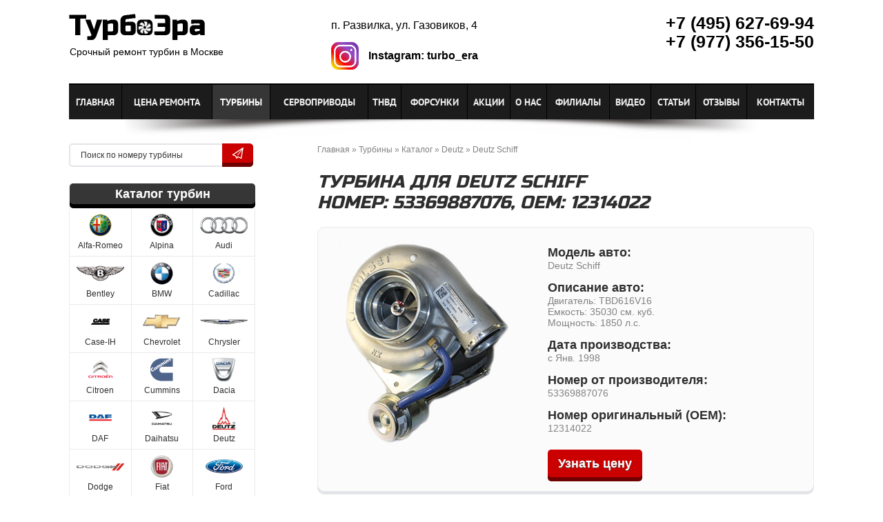

--- FILE ---
content_type: text/html; charset=UTF-8
request_url: https://turbo-era.com/turbini/catalog-turbin/remont-turbin-deutz/turbina-deutz-schiff-proiz-53369887076-oem-12314022
body_size: 7729
content:
<!DOCTYPE html>
<html>

<head>
 <meta http-equiv="Content-Type" content="text/html; charset=utf-8" />
    <title>Турбина для Deutz Schiff. Номер производителя: 53369887076. OEM: 12314022. Дата: с Янв. 1998</title>
	
	<base href="https://turbo-era.com/"/>
	<meta name="keywords" content="турбина, 53369887076, 12314022" />
	<meta name="description" content="Турбина для Deutz Schiff, двигателя Двигатель: TBD616V16<br>Емкость: 35030 см. куб.<br>Мощность: 1850 л.с.. Дата выхода турбины: с Янв. 1998. Номера от производителя и OEM: 53369887076, 12314022" />
    <meta name="yandex-verification" content="9adc43f74ed1bae4" />
	<meta name="google-site-verification" content="R_asPa4wgj3f34ev3rHCQ7Zz48jXJK5NlX3deXcNnkw" />
    <meta name="viewport" content="width=device-width, initial-scale=1">
	<link rel="shortcut icon" href="img/favicon.png">
    <link rel="stylesheet" href="css/reset.css" type="text/css" />
    <link rel="stylesheet" href="css/colorbox.css" type="text/css" />
    <link rel="stylesheet" href="css/fonts.css" type="text/css" />
    <link rel="stylesheet" href="css/style.css" type="text/css" />
    <script src="js/jquery-1.11.2.min.js"></script>
    <script src="js/jquery.flexslider-min.js"></script>
    <script src="js/jquery.colorbox-min.js"></script>
    <script src="js/jquery.maskedinput.min.js"></script>
	<script async src="//www.instagram.com/embed.js"></script>
    <script src="js/run.js"></script>
</head>
<body>
    <div class="wrap">
		
	   <div class="nav_button">
            <span class="icon"></span>
            <span class="icon"></span>
            <span class="icon"></span>
       </div>
       <div id="header">
           <div class="str">
               <div class="w-4">
						   <a class="logo" title="ТурбоЭра - ремонт турбин в Москве" href="/">
                               <img src="img/logo2.png" alt="ТурбоЭра"/>
                               <img class="rotor" src="img/turbo.png" alt="Турбина">
                           </a>
						   <div class="address">Срочный ремонт турбин в Москве</div>
               </div>
			   
			   
			   
			   <div class="w-4">
       					<span class="intro">п. Развилка, ул. Газовиков, 4</span>
				   		<div class="social_top">
				   			<div class="social">
				   				<a target="_blank" href="https://www.instagram.com/turbo_era/" class="icon insta"></a>
								<a target="_blank" href="https://www.instagram.com/turbo_era/" class="title">Instagram: turbo_era</a>
								<div class="clear"></div>
				   			</div>
							
				   		</div>
                  
               </div>
			   
			   
			   
               <div class="w-4">
                    
                    <div class="phone">+7 (495) 627-69-94<br>+7 (977) 356-15-50</div>
               </div>

           </div>
       </div>
	   
	  
      



	   <div id="nav">
	
			<ul> 
				<li><a href="/">Главная</a></li>
				<li><a title="Цена ремонта турбин" href="turbini/price">Цена ремонта</a></li>
				<li class="act"><a href="/turbini" title="Турбины" >Турбины</a><div  class="submenu"><ul ><li><a href="/turbini/remont-turbokompressorov" title="Ремонт турбокомпрессоров" >Ремонт</a></li>
<li><a href="/turbini/diagnostika-turbin" title="Диагностика турбин" >Диагностика</a></li>
<li><a href="/turbini/prodaja-turbin" title="Продажа турбин" >Продажа</a></li>
<li><a href="/turbini/proizvoditeli-turbin" title="Производители турбин" >Производители</a></li>
<li class="act"><a href="/turbini/catalog-turbin" title="Каталог турбин" >Каталог</a></li>
<li class="last"><a href="/turbini/prichini-polomki" title="Причины поломки турбины" >Причины поломки</a></li>
</ul></div></li>
<li><a href="/servoprivodi" title="Сервоприводы для турбин" >Сервоприводы</a><div  class="submenu"><ul ><li><a href="/servoprivodi/remont-servoprivoda" title="Ремонт сервоприводов" >Ремонт</a></li>
<li><a href="/servoprivodi/zamena-servoprivoda" title="Замена сервопривода" >Замена</a></li>
<li><a href="/servoprivodi/kupit-servoprivod" title="Продажа сервоприводов" >Продажа</a></li>
<li class="last"><a href="/servoprivodi/remontnij-komplekt-dlya-aktuatorov-melett-servoprivod" title="Ремонтный комлект" >Ремонтный комлект</a></li>
</ul></div></li>
<li><a href="/remont-tnvd-dizelnih-dvigateley-v-moskve" title="ТНВД" >ТНВД</a><div  class="submenu"><ul ><li><a href="/remont-tnvd-dizelnih-dvigateley-v-moskve/remont-toplivnih-nasosov" title="Ремонт топливных насосов" >Ремонт</a></li>
<li><a href="/remont-tnvd-dizelnih-dvigateley-v-moskve/diagnostika-tnvd" title="Диангостика ТНВД" >Диагностика</a></li>
<li class="last"><a href="/remont-tnvd-dizelnih-dvigateley-v-moskve/prichini-polomki-toplivnoj-apparaturi" title="Причины поломки топливной аппартуры" >Причины поломок</a></li>
</ul></div></li>
<li><a href="/forsunki" title="Форсунки" >Форсунки</a><div  class="submenu"><ul ><li><a href="/forsunki/remont-fosunok" title="Ремонт форсунок" >Ремонт</a></li>
<li class="last"><a href="/forsunki/diagnostika-forsunok" title="Диагностика форсунок Common Rail в Москве" >Диагностика</a></li>
</ul></div></li>
<li><a href="/akcii" title="Акции" >Акции</a><div  class="submenu"><ul ><li class="last"><a href="/akcii/datchik-polojeniya-servoprivoda-aktuatora-melett-dlya-garrett" title="Датчик положения сервопривода  1102 - 015 - 390" >Датчик положения</a></li>
</ul></div></li>
<li><a href="/about-turbo-era" title="О нас" >О нас</a></li>
<li><a href="/filiali" title="Филиалы" >Филиалы</a></li>
<li><a href="/videos" title="Видео" >Видео</a></li>
<li><a href="/articles" title="Статьи" >Статьи</a></li>
<li><a href="/otzivi" title="Отзывы" >Отзывы</a></li>
<li class="last"><a href="/contacts" title="Контакты" >Контакты</a></li>

			</ul>

			<div class="sh"></div>
       </div>
		
       <div id="main">
           <div id="page">
               <div class="str">
                   <div id="content" class="w-8">
					   
					   <div id="breads">
					
					<span class="B_crumbBox"><span class="B_firstCrumb"><a class="B_homeCrumb" href="/" title="Ремонт турбин в Москве любой сложности">Главная</a></span> » <a class="B_crumb" href="/turbini" title="Турбины в Москве от ТубоЭра">Турбины</a> » <a class="B_crumb" href="/turbini/catalog-turbin" title="Каталог турбин по ремонту и продаже">Каталог</a> » <a class="B_crumb" href="/turbini/catalog-turbin/remont-turbin-deutz" title="Ремонт турбин Deutz">Deutz</a> » <span class="B_lastCrumb"><a class="B_currentCrumb" href="/turbini/catalog-turbin/remont-turbin-deutz/turbina-deutz-schiff-proiz-53369887076-oem-12314022" title="Deutz Schiff">Deutz Schiff</a></span></span>
			
			</div>
					   
                        <div id="article">
                            
							<h1>Турбина для Deutz Schiff<br>Номер: 53369887076, OEM: 12314022</h1>
							
							<div id="tovar">
                            <div class="str">
                                <div class="w-5 photo">
									
									
									 <img src="img/default.png" alt="Турбина для Deutz Schiff"/>
									
                                </div>
                                <div class="w-7 desc">
									
									<div class="row">
                                        <span class="opt">Модель авто:</span>
                                        <span class="val name">Deutz Schiff</span>
										
                                    </div>
									
									
									
									<div class="row odd">
                                        <span class="opt">Описание авто:</span>
                                        <span class="val">Двигатель: TBD616V16<br>Емкость: 35030 см. куб.<br>Мощность: 1850 л.с.</span>
                                    </div>
									
									
									
									<div class="row">
                                        <span class="opt">Дата производства:</span>
                                        <span class="val">с Янв. 1998</span>
                                    </div>
									
									
									
									
									
									
									<div class="row">
                                        <span class="opt">Номер от производителя:</span>
                                        <span class="val proiz">53369887076</span>
                                    </div>
									
									
									
									<div class="row odd">
                                        <span class="opt">Номер оригинальный (OEM):</span>
                                        <span class="val oem">12314022</span>
                                    </div>
									
									
									
									<div class="button">Узнать цену</div>
									
                                    
       


                                </div>
                            </div>
								
							
								
                       </div>
							
							
							
							  
                            
					     </div>
					   
					   
						<div class="prices">
                                   <div class="title_tab">Цена ремонта турбины<img src="img/icon_coast.png" alt="Любая сложность ремонта"/></div>
                                   <div class="prices_con bbr">
									   
									   <div class="row">
                                           <div class="str">
                                               <div class="w-4">
                                                   <div class="title">Диагностика снятой турбины:</div>

                                               </div>
                                               <div class="w-8"><p>Бесплатно!</p>
                                                   <div class="ps"></div>
                                           </div>
                                       </div>
</div>

<div class="row">
                                           <div class="str">
                                               <div class="w-4">
                                                   <div class="title">Диагностика турбины на автомобиле:</div>

                                               </div>
                                               <div class="w-8"><p>800 рублей</p>
                                                   <div class="ps">Входит в стоимость: компьютерная диагностика + проверка ваккумной системы + проверка электронного управления</div>
                                           </div>
                                       </div>
</div>

<div class="row">
                                           <div class="str">
                                               <div class="w-4">
                                                   <div class="title">Снятие / установка сервопривода:</div>

                                               </div>
                                               <div class="w-8"><p>3.000 рублей</p>
                                                   <div class="ps">Входит в стоимость: проверка диагностическим тестером</div>
                                           </div>
                                       </div>
</div>

<div class="row">
                                           <div class="str">
                                               <div class="w-4">
                                                   <div class="title">Снятие / установка турбины:</div>

                                               </div>
                                               <div class="w-8"><p>от 5.600 рублей</p>
                                                   <div class="ps">Входит в стоимость: замена расходников и компьютерная диагностика</div>
                                           </div>
                                       </div>
</div>


<div class="row">
                                           <div class="str">
                                               <div class="w-4">
                                                   <div class="title">Легковых авто:</div>

                                               </div>
                                               <div class="w-8"><p>от 4.500 рублей*</p>
                                                   <div class="ps">*В зависимости от модели и года выпуска автомобиля, виды повреждения </div>
                                           </div>
                                       </div>
</div>
                                       <div class="row">
                                           <div class="str">
                                               <div class="w-4">
                                                   <div class="title">Грузовые авто:</div>

                                               </div>
                                               <div class="w-8"><p>от 10.000 рублей</p>
											   <div class="ps">*В зависимости от модели и года выпуска автомобиля, виды повреждения </div>
                                               </div>
                                           </div>
                                       </div>

                                       <div class="row">
                                           <div class="str">
                                               <div class="w-4">
                                                   <div class="title">Спецтехника:</div>
													
                                               </div>
                                               <div class="w-8"><p>от 18.600 рублей</p>
											   <div class="ps">*В зависимости от модели и года выпуска автомобиля, виды повреждения </div>
                                               </div>
                                           </div>
                                       </div>

                                   </div>
                               </div>
							
					   
 						
						
					   
						
<div class="tab zayavka">
						         
                                <div class="title_tab2">Узнать полную стоимость</div>
                                <div class="tab_con">
                                    <div class="str">
                                        <div class="w-6">
                                            <form action="turbini/catalog-turbin/remont-turbin-deutz/turbina-deutz-schiff-proiz-53369887076-oem-12314022" id="zayavkaFormTovar" method="POST">
												<input type="hidden" name="formid"  value="zayavkaFormTovar" />
												<input type="hidden" name="model"  value="Deutz Schiff" />
												<input type="hidden" name="number"  value="53369887076" />
												<input type="hidden" name="oem"  value="12314022" />
												<input type="hidden" name="date"  value="с Янв. 1998" />
												<input name="tab_special" required="required" class="special" type="text" style="display:none;" value="huilo" />
												
												
													<input type="hidden" name="price"  value="Узнавайте" />
													
												
												
												
                                                <div class="row">
                                                    <label for="tab_name" >Имя:</label>
                                                    <input type="text" id="tab_name" name="tab_name"  value="" />
                                                </div>

                                                <div class="row">
                                                    <label for="tab_phone" >Номер*:</label>
                                                    <input type="text" id="tab_phone" name="tab_phone"  value="" />
                                                </div>

                                                <div class="row">
                                                    <button class="button" type="submit">Заказать ремонт</button>
                                                </div>
												
												<img class="car" src="img/tab_car.png" alt="Оставить заявку на ремонт"/>

                                            </form>
                                        </div>
                                        <div class="w-6">
                                            
                                            <div class="text">Узнайте <strong>сроки и стоимость</strong> ремонта напрямую у мастера!
                                                <div class="arrow"></div>
                                            </div>
                                        </div>
                                    </div>
                                </div>
                            </div>
						
					   
					   

                          

                   </div>

                   <div class="w-1 del"></div>

                   <div id="left" class="w-3">
					   <div id="search">
	<form action="/search" method="GET">
                               <div class="str">
                                   <input class="search-inp w-10" type="text" name="val" value="Поиск по номеру турбины">
                                   <button  class="button w-2" type="submit"></button>
                               </div>

                           </form>
                       </div>

					   <div id="aside2">
                          <div class="title_block"><a href="turbini/catalog-turbin">Каталог турбин</a></div>
                          <ul>
							  
							  <li>
                                   <a title="Турбины Alfa-Romeo" href="turbini/catalog-turbin/remont-turbin-alfa-romeo">
                                       <span class="marka" style="background-image: url('assets/images/logos/cars2/alfa-romeo-vikup-avto.png');"></span>
                                       <span class="name">Alfa-Romeo</span>
                                   </a>
                               </li><li>
                                   <a title="Турбины Alpina" href="turbini/catalog-turbin/remont-turbin-alpina">
                                       <span class="marka" style="background-image: url('assets/images/logos/cars2/alpina.png');"></span>
                                       <span class="name">Alpina</span>
                                   </a>
                               </li><li>
                                   <a title="Турбины Audi" href="turbini/catalog-turbin/remont-turbin-audi">
                                       <span class="marka" style="background-image: url('assets/images/logos/cars/audi-vikup-avto.png');"></span>
                                       <span class="name">Audi</span>
                                   </a>
                               </li><li>
                                   <a title="Турбины Bentley" href="turbini/catalog-turbin/remont-turbin-bentley">
                                       <span class="marka" style="background-image: url('assets/images/logos/cars2/bently.png');"></span>
                                       <span class="name">Bentley</span>
                                   </a>
                               </li><li>
                                   <a title="Турбины BMW" href="turbini/catalog-turbin/remont-turbin-bmw">
                                       <span class="marka" style="background-image: url('assets/images/logos/cars/bmw-vikup-avto.png');"></span>
                                       <span class="name">BMW</span>
                                   </a>
                               </li><li>
                                   <a title="Турбины Cadillac" href="turbini/catalog-turbin/remont-turbin-cadillac">
                                       <span class="marka" style="background-image: url('assets/images/logos/cars2/cadilac-vikup-avto.png');"></span>
                                       <span class="name">Cadillac</span>
                                   </a>
                               </li><li>
                                   <a title="Турбины Case-IH" href="turbini/catalog-turbin/remont-turbin-case-ih">
                                       <span class="marka" style="background-image: url('assets/images/logos/cars2/case.png');"></span>
                                       <span class="name">Case-IH</span>
                                   </a>
                               </li><li>
                                   <a title="Турбины Chevrolet" href="turbini/catalog-turbin/remont-turbin-chevrolet">
                                       <span class="marka" style="background-image: url('assets/images/logos/cars2/chevrolet-vikup-avto.png');"></span>
                                       <span class="name">Chevrolet</span>
                                   </a>
                               </li><li>
                                   <a title="Турбины Chrysler" href="turbini/catalog-turbin/remont-turbin-chrysler">
                                       <span class="marka" style="background-image: url('assets/images/logos/cars2/chrysler-vikup-avto.png');"></span>
                                       <span class="name">Chrysler</span>
                                   </a>
                               </li><li>
                                   <a title="Турбины Citroen" href="turbini/catalog-turbin/remont-turbin-citroen">
                                       <span class="marka" style="background-image: url('assets/images/logos/cars2/citroen-vikup-avto.png');"></span>
                                       <span class="name">Citroen</span>
                                   </a>
                               </li><li>
                                   <a title="Турбины Cummins" href="turbini/catalog-turbin/remont-turbin-cummins">
                                       <span class="marka" style="background-image: url('assets/images/logos/cars2/cummins.png');"></span>
                                       <span class="name">Cummins</span>
                                   </a>
                               </li><li>
                                   <a title="Турбины Dacia" href="turbini/catalog-turbin/remont-turbin-dacia">
                                       <span class="marka" style="background-image: url('assets/images/logos/cars2/dacia.png');"></span>
                                       <span class="name">Dacia</span>
                                   </a>
                               </li><li>
                                   <a title="Турбины DAF" href="turbini/catalog-turbin/remont-turbin-daf">
                                       <span class="marka" style="background-image: url('assets/images/logos/cars2/daf.png');"></span>
                                       <span class="name">DAF</span>
                                   </a>
                               </li><li>
                                   <a title="Турбины Daihatsu" href="turbini/catalog-turbin/remont-turbin-daihatsu">
                                       <span class="marka" style="background-image: url('assets/images/logos/cars2/daihatsu-remont-turbin.png');"></span>
                                       <span class="name">Daihatsu</span>
                                   </a>
                               </li><li>
                                   <a title="Турбины Deutz" href="turbini/catalog-turbin/remont-turbin-deutz">
                                       <span class="marka" style="background-image: url('assets/images/logos/cars2/deutz.png');"></span>
                                       <span class="name">Deutz</span>
                                   </a>
                               </li><li>
                                   <a title="Турбины Dodge" href="turbini/catalog-turbin/remont-turbin-dodge">
                                       <span class="marka" style="background-image: url('assets/images/logos/cars2/dodge-vikup-avto.png');"></span>
                                       <span class="name">Dodge</span>
                                   </a>
                               </li><li>
                                   <a title="Турбины Fiat" href="turbini/catalog-turbin/remont-turbin-fiat">
                                       <span class="marka" style="background-image: url('assets/images/logos/cars2/fiat-vikup-avto.png');"></span>
                                       <span class="name">Fiat</span>
                                   </a>
                               </li><li>
                                   <a title="Турбины Ford" href="turbini/catalog-turbin/remont-turbin-ford">
                                       <span class="marka" style="background-image: url('assets/images/logos/cars2/ford-vikup-avto.png');"></span>
                                       <span class="name">Ford</span>
                                   </a>
                               </li><li>
                                   <a title="Турбины GM" href="turbini/catalog-turbin/remont-turbin-gm">
                                       <span class="marka" style="background-image: url('assets/images/logos/cars/general-motors-logo.jpg');"></span>
                                       <span class="name">GM</span>
                                   </a>
                               </li><li>
                                   <a title="Турбины Hino" href="turbini/catalog-turbin/remont-turbin-hino">
                                       <span class="marka" style="background-image: url('assets/images/logos/cars/hino.png');"></span>
                                       <span class="name">Hino</span>
                                   </a>
                               </li><li>
                                   <a title="Турбины Honda" href="turbini/catalog-turbin/remont-turbin-honda">
                                       <span class="marka" style="background-image: url('assets/images/logos/cars2/honda-vikup-avto.png');"></span>
                                       <span class="name">Honda</span>
                                   </a>
                               </li><li>
                                   <a title="Турбины Hyundai" href="turbini/catalog-turbin/remont-turbin-hyundai">
                                       <span class="marka" style="background-image: url('assets/images/logos/cars2/huydai-vikup-avto.png');"></span>
                                       <span class="name">Hyundai</span>
                                   </a>
                               </li><li>
                                   <a title="Турбины Isuzu" href="turbini/catalog-turbin/remont-turbin-isuzu">
                                       <span class="marka" style="background-image: url('assets/images/logos/cars/isuzu_logo.png');"></span>
                                       <span class="name">Isuzu</span>
                                   </a>
                               </li><li>
                                   <a title="Турбины Iveco" href="turbini/catalog-turbin/remont-turbin-iveco">
                                       <span class="marka" style="background-image: url('assets/images/logos/cars/iveco_logo.png');"></span>
                                       <span class="name">Iveco</span>
                                   </a>
                               </li><li>
                                   <a title="Турбины Jaguar" href="turbini/catalog-turbin/remont-turbin-jaguar">
                                       <span class="marka" style="background-image: url('assets/images/logos/cars2/jaguar-vikup-avto.png');"></span>
                                       <span class="name">Jaguar</span>
                                   </a>
                               </li><li>
                                   <a title="Турбины Jeep" href="turbini/catalog-turbin/remont-turbin-jeep">
                                       <span class="marka" style="background-image: url('assets/images/logos/cars2/jeep-vikup-avto.png');"></span>
                                       <span class="name">Jeep</span>
                                   </a>
                               </li><li>
                                   <a title="Турбины John-Deere" href="turbini/catalog-turbin/remont-turbin-john-deere">
                                       <span class="marka" style="background-image: url('assets/images/logos/cars2/john_deere_logo.png');"></span>
                                       <span class="name">John-Deere</span>
                                   </a>
                               </li><li>
                                   <a title="Турбины KHD" href="turbini/catalog-turbin/remont-turbin-khd">
                                       <span class="marka" style="background-image: url('assets/images/logos/cars2/khd_logo.png');"></span>
                                       <span class="name">KHD</span>
                                   </a>
                               </li><li>
                                   <a title="Турбины KIA" href="turbini/catalog-turbin/remont-turbin-kia">
                                       <span class="marka" style="background-image: url('assets/images/logos/cars2/kia-vikup-avto.png');"></span>
                                       <span class="name">KIA</span>
                                   </a>
                               </li><li>
                                   <a title="Турбины Komatsu" href="turbini/catalog-turbin/remont-turbin-komatsu">
                                       <span class="marka" style="background-image: url('assets/images/logos/cars2/komatsu_logo.png');"></span>
                                       <span class="name">Komatsu</span>
                                   </a>
                               </li><li>
                                   <a title="Турбины Kubota" href="turbini/catalog-turbin/remont-turbin-kubota">
                                       <span class="marka" style="background-image: url('assets/images/logos/cars2/kubota-logo.png');"></span>
                                       <span class="name">Kubota</span>
                                   </a>
                               </li><li>
                                   <a title="Турбины Lancia" href="turbini/catalog-turbin/remont-turbin-lancia">
                                       <span class="marka" style="background-image: url('assets/images/logos/cars/lancia_logo.png');"></span>
                                       <span class="name">Lancia</span>
                                   </a>
                               </li><li>
                                   <a title="Турбины Land-Rover" href="turbini/catalog-turbin/remont-turbin-land-rover">
                                       <span class="marka" style="background-image: url('assets/images/logos/cars2/land-rover-vikup-avto.png');"></span>
                                       <span class="name">Land-Rover</span>
                                   </a>
                               </li><li>
                                   <a title="Турбины Mack" href="turbini/catalog-turbin/remont-turbin-mack">
                                       <span class="marka" style="background-image: url('assets/images/logos/cars2/mac_logo.png');"></span>
                                       <span class="name">Mack</span>
                                   </a>
                               </li><li>
                                   <a title="Турбины MAN" href="turbini/catalog-turbin/remont-turbin-man">
                                       <span class="marka" style="background-image: url('assets/images/logos/cars2/man_logo.png');"></span>
                                       <span class="name">MAN</span>
                                   </a>
                               </li><li>
                                   <a title="Турбины Mazda" href="turbini/catalog-turbin/remont-turbin-mazda">
                                       <span class="marka" style="background-image: url('assets/images/logos/cars/mazda-vikup-avto.png');"></span>
                                       <span class="name">Mazda</span>
                                   </a>
                               </li><li>
                                   <a title="Турбины Mercedes-LKW" href="turbini/catalog-turbin/remont-turbin-mercedes-lkw">
                                       <span class="marka" style="background-image: url('assets/images/logos/cars/mercedes-vilup-avto.png');"></span>
                                       <span class="name">Mercedes-LKW</span>
                                   </a>
                               </li><li>
                                   <a title="Турбины Mercedes-NFZ" href="turbini/catalog-turbin/remont-turbin-mercedes-nfz">
                                       <span class="marka" style="background-image: url('assets/images/logos/cars/mercedes-vilup-avto.png');"></span>
                                       <span class="name">Mercedes-NFZ</span>
                                   </a>
                               </li><li>
                                   <a title="Турбины Mercedes-PKW" href="turbini/catalog-turbin/remont-turbin-mercedes-pkw">
                                       <span class="marka" style="background-image: url('assets/images/logos/cars/mercedes-vilup-avto.png');"></span>
                                       <span class="name">Mercedes-PKW</span>
                                   </a>
                               </li><li>
                                   <a title="Турбины Mitsubishi" href="turbini/catalog-turbin/remont-turbin-mitsubishi">
                                       <span class="marka" style="background-image: url('assets/images/logos/cars/mitsubishi-avto.png');"></span>
                                       <span class="name">Mitsubishi</span>
                                   </a>
                               </li><li>
                                   <a title="Турбины MTU" href="turbini/catalog-turbin/remont-turbin-mtu">
                                       <span class="marka" style="background-image: url('assets/images/logos/cars/mtu_logo.png');"></span>
                                       <span class="name">MTU</span>
                                   </a>
                               </li><li>
                                   <a title="Турбины New Holland" href="turbini/catalog-turbin/remont-turbin-new-holland">
                                       <span class="marka" style="background-image: url('assets/images/logos/cars/new_holland.png');"></span>
                                       <span class="name">New Holland</span>
                                   </a>
                               </li><li>
                                   <a title="Турбины Nissan" href="turbini/catalog-turbin/remont-turbin-nissan">
                                       <span class="marka" style="background-image: url('assets/images/logos/cars/nissan-vikup-tver.png');"></span>
                                       <span class="name">Nissan</span>
                                   </a>
                               </li><li>
                                   <a title="Турбины Opel" href="turbini/catalog-turbin/remont-turbin-opel">
                                       <span class="marka" style="background-image: url('assets/images/logos/cars/opel-vikup.png');"></span>
                                       <span class="name">Opel</span>
                                   </a>
                               </li><li>
                                   <a title="Турбины Perkins" href="turbini/catalog-turbin/remont-turbin-perkins">
                                       <span class="marka" style="background-image: url('assets/images/logos/cars/perkins_logo.png');"></span>
                                       <span class="name">Perkins</span>
                                   </a>
                               </li><li>
                                   <a title="Турбины Peugeot" href="turbini/catalog-turbin/remont-turbin-peugeot">
                                       <span class="marka" style="background-image: url('assets/images/logos/cars/peugeot-vikup-avto.png');"></span>
                                       <span class="name">Peugeot</span>
                                   </a>
                               </li><li>
                                   <a title="Турбины Porsche" href="turbini/catalog-turbin/remont-turbin-porsche">
                                       <span class="marka" style="background-image: url('assets/images/logos/cars/porsche-vikup.png');"></span>
                                       <span class="name">Porsche</span>
                                   </a>
                               </li><li>
                                   <a title="Турбины Renault" href="turbini/catalog-turbin/remont-turbin-renault">
                                       <span class="marka" style="background-image: url('assets/images/logos/cars/renault-vikup-avtomobiley.png');"></span>
                                       <span class="name">Renault</span>
                                   </a>
                               </li><li>
                                   <a title="Турбины Renault-LKW" href="turbini/catalog-turbin/remont-turbin-renault-lkw">
                                       <span class="marka" style="background-image: url('assets/images/logos/cars/renault-vikup-avtomobiley.png');"></span>
                                       <span class="name">Renault-LKW</span>
                                   </a>
                               </li><li>
                                   <a title="Турбины Rover" href="turbini/catalog-turbin/remont-turbin-rover">
                                       <span class="marka" style="background-image: url('assets/images/logos/cars/rover_logo.png');"></span>
                                       <span class="name">Rover</span>
                                   </a>
                               </li><li>
                                   <a title="Турбины Saab" href="turbini/catalog-turbin/remont-turbin-saab">
                                       <span class="marka" style="background-image: url('assets/images/logos/cars/saab-vikup-avto.png');"></span>
                                       <span class="name">Saab</span>
                                   </a>
                               </li><li>
                                   <a title="Турбины Scania" href="turbini/catalog-turbin/remont-turbin-scania">
                                       <span class="marka" style="background-image: url('assets/images/logos/cars/scania_logo.png');"></span>
                                       <span class="name">Scania</span>
                                   </a>
                               </li><li>
                                   <a title="Турбины Seat" href="turbini/catalog-turbin/remont-turbin-seat">
                                       <span class="marka" style="background-image: url('assets/images/logos/cars/seat-vikup-avto-v-tveri.png');"></span>
                                       <span class="name">Seat</span>
                                   </a>
                               </li><li>
                                   <a title="Турбины Skoda" href="turbini/catalog-turbin/remont-turbin-skoda">
                                       <span class="marka" style="background-image: url('assets/images/logos/cars/skoda-vikup-avto.png');"></span>
                                       <span class="name">Skoda</span>
                                   </a>
                               </li><li>
                                   <a title="Турбины Smart-MCC" href="turbini/catalog-turbin/remont-turbin-smart-mcc">
                                       <span class="marka" style="background-image: url('assets/images/logos/cars/smart_logo.png');"></span>
                                       <span class="name">Smart-MCC</span>
                                   </a>
                               </li><li>
                                   <a title="Турбины Ssang-Yong" href="turbini/catalog-turbin/remont-turbin-ssang-yong">
                                       <span class="marka" style="background-image: url('assets/images/logos/cars/ssangyong-vikup-avto.png');"></span>
                                       <span class="name">Ssang-Yong</span>
                                   </a>
                               </li><li>
                                   <a title="Турбины Subaru" href="turbini/catalog-turbin/remont-turbin-subaru">
                                       <span class="marka" style="background-image: url('assets/images/logos/cars/subaru-vikup-avto.png');"></span>
                                       <span class="name">Subaru</span>
                                   </a>
                               </li><li>
                                   <a title="Турбины Suzuki" href="turbini/catalog-turbin/remont-turbin-suzuki">
                                       <span class="marka" style="background-image: url('assets/images/logos/cars/suzuki-vikup-avto.png');"></span>
                                       <span class="name">Suzuki</span>
                                   </a>
                               </li><li>
                                   <a title="Турбины Toyota" href="turbini/catalog-turbin/remont-turbin-toyota">
                                       <span class="marka" style="background-image: url('assets/images/logos/cars/toyota-vikup.png');"></span>
                                       <span class="name">Toyota</span>
                                   </a>
                               </li><li>
                                   <a title="Турбины Valtra" href="turbini/catalog-turbin/remont-turbin-valtra">
                                       <span class="marka" style="background-image: url('assets/images/logos/cars/valtra_logo.png');"></span>
                                       <span class="name">Valtra</span>
                                   </a>
                               </li><li>
                                   <a title="Турбины Volkswagen" href="turbini/catalog-turbin/remont-turbin-volkswagen">
                                       <span class="marka" style="background-image: url('assets/images/logos/cars/volkswagen-tverautorade.png');"></span>
                                       <span class="name">Volkswagen</span>
                                   </a>
                               </li><li>
                                   <a title="Турбины Volvo-LKW" href="turbini/catalog-turbin/remont-turbin-volvo-lkw">
                                       <span class="marka" style="background-image: url('assets/images/logos/cars/volvo-avto.png');"></span>
                                       <span class="name">Volvo-LKW</span>
                                   </a>
                               </li><li>
                                   <a title="Турбины Volvo-Penta" href="turbini/catalog-turbin/remont-turbin-volvo-penta">
                                       <span class="marka" style="background-image: url('assets/images/logos/cars/volvo-avto.png');"></span>
                                       <span class="name">Volvo-Penta</span>
                                   </a>
                               </li><li>
                                   <a title="Турбины Volvo-PKW" href="turbini/catalog-turbin/remont-turbin-volvo-pkw">
                                       <span class="marka" style="background-image: url('assets/images/logos/cars/volvo-avto.png');"></span>
                                       <span class="name">Volvo-PKW</span>
                                   </a>
                               </li><li>
                                   <a title="Турбины Yanmar" href="turbini/catalog-turbin/remont-turbin-yanmar">
                                       <span class="marka" style="background-image: url('assets/images/logos/cars/yanmar_logo.png');"></span>
                                       <span class="name">Yanmar</span>
                                   </a>
                               </li><li>
                                   <a title="Турбины Zetor" href="turbini/catalog-turbin/remont-turbin-zetor">
                                       <span class="marka" style="background-image: url('assets/images/logos/cars/zator_logo.png');"></span>
                                       <span class="name">Zetor</span>
                                   </a>
                               </li>
                              
                       </ul>

                       </div>

					   
						<div id="akcii">
                           <div class="title_block">Акции и скидки</div>
                           <div class="akciya">
                               <a class="photo" href="akcii/datchik-polojeniya-servoprivoda-aktuatora-melett-dlya-garrett">
                                   <img src="assets/images/akcii/datchik-polojeniya/datchik-polojeniya-servoprivoda.jpg" alt="Датчик положения сервопривода  1102 - 015 - 390"/>
                               </a>
                               <div class="akciya_con">
                                   <a class="title" title="Датчик положения сервопривода  1102 - 015 - 390" href="akcii/datchik-polojeniya-servoprivoda-aktuatora-melett-dlya-garrett">Датчик положения сервопривода  1102 - 015 - 390</a>
                                   <div class="price">3500</div>
                                   <a class="button" href="akcii/datchik-polojeniya-servoprivoda-aktuatora-melett-dlya-garrett">Подробнее</a>
                               </div>
                           </div>

                       </div>

                   </div>

                   </div>

                   <div class="clear"></div>
	

               </div>
           </div>

		   <div id="proizs">
			   <div class="proiz">
                   <a title="Турбины Holset" href="turbini/proizvoditeli-turbin/holset"><img src="assets/images/turbini/proizvoditeli/proiz_holset.png" alt="Турбины Holset"/></a>
                </div><div class="proiz">
                   <a title="Турбины Borg Warner" href="turbini/proizvoditeli-turbin/borg-warner"><img src="assets/images/turbini/proizvoditeli/proiz_borg_warner.png" alt="Турбины Borg Warner"/></a>
                </div><div class="proiz">
                   <a title="Чем турбины Schwitzer лучше других?" href="turbini/proizvoditeli-turbin/schwitzer"><img src="assets/images/turbini/proizvoditeli/proiz_schiwtzer.png" alt="Чем турбины Schwitzer лучше других?"/></a>
                </div><div class="proiz">
                   <a title="Турбины IHI: преимущества и слабые стороны" href="turbini/proizvoditeli-turbin/ihi"><img src="assets/images/turbini/proizvoditeli/proiz_ihi.png" alt="Турбины IHI: преимущества и слабые стороны"/></a>
                </div><div class="proiz">
                   <a title="Самый выгодный ремонт турбин Mitsubishi" href="turbini/proizvoditeli-turbin/mitsubishi"><img src="assets/images/turbini/proizvoditeli/proiz_mitsubishi.png" alt="Самый выгодный ремонт турбин Mitsubishi"/></a>
                </div><div class="proiz">
                   <a title="История развития турбин Toyata" href="turbini/proizvoditeli-turbin/toyota"><img src="assets/images/turbini/proizvoditeli/proiz_toyota.png" alt="История развития турбин Toyata"/></a>
                </div><div class="proiz">
                   <a title="Турбины BOSCH: качество и выгодный ремонт" href="turbini/proizvoditeli-turbin/bosch"><img src="assets/images/turbini/proizvoditeli/proiz_bocsh.png" alt="Турбины BOSCH: качество и выгодный ремонт"/></a>
                </div>
           </div>
<div id="footer">
               <div class="str">
                   <div class="w-9 footer_right">
                        <div class="str">
                            <div class="w-6">
								
								<ul><li><a href="/turbini" title="Турбины" >Турбины</a></li>
<li><a href="/servoprivodi" title="Сервоприводы для турбин" >Сервоприводы</a></li>
<li><a href="/remont-tnvd-dizelnih-dvigateley-v-moskve" title="ТНВД" >ТНВД</a></li>
<li><a href="/forsunki" title="Форсунки" >Форсунки</a></li>
<li><a href="/akcii" title="Акции" >Акции</a></li>
<li><a href="/about-turbo-era" title="О нас" >О нас</a></li>
<li><a href="/filiali" title="Филиалы" >Филиалы</a></li>
<li><a href="/videos" title="Видео" >Видео</a></li>
<li><a href="/articles" title="Статьи" >Статьи</a></li>
<li><a href="/otzivi" title="Отзывы" >Отзывы</a></li>
<li class="last"><a href="/contacts" title="Контакты" >Контакты</a></li>
</ul>
								
                            </div>

                            <div class="w-2">

                            </div>
                            <div class="w-4">

                                <span class="phone">+7 (499) 136-48-83<br>+7 (977) 356-15-50</span>
								<span style="text-align:right;">
									

									
									<!-- Yandex.Metrika counter -->
<script type="text/javascript" >
   (function(m,e,t,r,i,k,a){m[i]=m[i]||function(){(m[i].a=m[i].a||[]).push(arguments)};
   m[i].l=1*new Date();k=e.createElement(t),a=e.getElementsByTagName(t)[0],k.async=1,k.src=r,a.parentNode.insertBefore(k,a)})
   (window, document, "script", "https://mc.yandex.ru/metrika/tag.js", "ym");

   ym(46439478, "init", {
        clickmap:true,
        trackLinks:true,
        accurateTrackBounce:true
   });
</script>
<noscript><div><img src="https://mc.yandex.ru/watch/46439478" style="position:absolute; left:-9999px;" alt="" /></div></noscript>
<!-- /Yandex.Metrika counter -->
									
									<!--LiveInternet counter--><a href="//www.liveinternet.ru/click"
target="_blank"><img id="licntD502" width="88" height="31" style="border:0" 
title="LiveInternet: показано число просмотров за 24 часа, посетителей за 24 часа и за сегодня"
src="[data-uri]"
alt=""/></a><script>(function(d,s){d.getElementById("licntD502").src=
"//counter.yadro.ru/hit?t11.1;r"+escape(d.referrer)+
((typeof(s)=="undefined")?"":";s"+s.width+"*"+s.height+"*"+
(s.colorDepth?s.colorDepth:s.pixelDepth))+";u"+escape(d.URL)+
";h"+escape(d.title.substring(0,150))+";"+Math.random()})
(document,screen)</script><!--/LiveInternet-->

								</span>
                            </div>
                        </div>
                        <div class="copy">
                            <span>ООО "ТурбоЭра" &copy; 2014-2025</span>
                        </div>

                   </div>
                   <div class="footer_left w-3">
					   <div class="logo">ТурбоЭра</div>
                       <div class="label">Связаться с мастером:</div>
                       
					   

<form action="turbini/catalog-turbin/remont-turbin-deutz/turbina-deutz-schiff-proiz-53369887076-oem-12314022" id="zayavkaFormFast" method="POST">
						   <input type="hidden" name="formid"  value="zayavkaFormFast" />
						   <input type="hidden" name="page"  value="Deutz Schiff" />
						   <input required="required" name="footer_special" class="special" type="text" style="display:none;" value="pes_ebanij" />
						   
                           <input type="text" id="footer_phone" name="footer_phone"  value="" />
                           <button class="button">Связаться</button>
                       </form>


                   </div>
               </div>
           </div>


		   <div id="hidden">
                <div id="popup">
                    <img class="car" src="img/tab_car.png" alt="Заяка на ремонт">
                    <div class="text"></div>
                    <div class="name"></div>
                    <div class="title"></div>
                    <div class="number"></div>
                    <div class="form">
						
						
<form action="turbini/catalog-turbin/remont-turbin-deutz/turbina-deutz-schiff-proiz-53369887076-oem-12314022" id="zayavkaPopupTovar" method="POST">
								
                                <input type="hidden" name="formid"  value="zayavkaPopupTovar" />
								<input type="hidden" name="model"  value="Deutz Schiff" />
								<input type="hidden" name="number"  value="53369887076" />
								<input type="hidden" name="oem"  value="12314022" />
								<input type="hidden" name="date"  value="с Янв. 1998" />
								<input name="pop_special" required="required" class="special" type="text" style="display:none;" value="ebanko" />
						
                                <div class="row">
                                    <label for="pop_name" >Имя:</label>
                                    <input type="text" id="pop_name" name="pop_name"  value="" />
                                </div>

                                <div class="row">
                                    <label for="pop_phone" >Номер*:</label>
                                    <input type="text" id="pop_phone" name="pop_phone"  value="" />
                                </div>

                                <div class="row">
                                    <button class="button" type="submit"></button>
                                </div>

                        </form>
						
                        
                    </div>
                </div>
            </div>
    </div>

</body>
</html>

--- FILE ---
content_type: text/css
request_url: https://turbo-era.com/css/colorbox.css
body_size: 1136
content:
/*
    Colorbox Core Style:
    The following CSS is consistent between example themes and should not be altered.
*/
#colorbox, #cboxOverlay, #cboxWrapper{position:absolute; top:0; left:0; z-index:9999;}
#cboxWrapper {max-width:none;background: #fff}
#cboxOverlay{position:fixed; width:100%; height:100%;}
#cboxMiddleLeft, #cboxBottomLeft{clear:left;}
#cboxContent{position:relative;}
#cboxLoadedContent{overflow:auto; -webkit-overflow-scrolling: touch;}
#cboxTitle{margin:0;}
#cboxLoadingOverlay, #cboxLoadingGraphic{position:absolute; top:0; left:0; width:100%; height:100%;}
#cboxPrevious, #cboxNext, #cboxClose, #cboxSlideshow{cursor:pointer;}
.cboxPhoto{float:left; margin:auto; border:0; display:block; max-width:none; -ms-interpolation-mode:bicubic;}
.cboxIframe{width:100%; height:100%; display:block; border:0; padding:0; margin:0;}
#colorbox, #cboxContent, #cboxLoadedContent{box-sizing:content-box; -moz-box-sizing:content-box; -webkit-box-sizing:content-box;}



#cboxContent{background:#fff;}

#cboxOverlay{background:#000;}
#colorbox{outline:0;}
#cboxContent{background:#fff;}
.cboxIframe{background:#fff;}
#cboxError{padding:50px; border:1px solid #ccc;}
#cboxLoadedContent{ background:#fff;}
#cboxTitle {
    position: absolute;
    top: -40px;
    left: 0;
    font-size: 22px;
    color: #fff;
    line-height: 40px;
    background-color: #363636;
    font-family: "Russo One";
    height: 40px;
    width: 100%;
    text-align: center;
    overflow: hidden;
}
#cboxCurrent{
    position: absolute;
    top: -60px;
    font-size: 12px;
    font-style: italic;
    color: #ffffff;
    right: 10px;
}
#cboxLoadingGraphic{background:url(../images/loading.gif) no-repeat center center;}

/* these elements are buttons, and may need to have additional styles reset to avoid unwanted base styles */
#cboxPrevious, #cboxNext, #cboxSlideshow, #cboxClose {border:0; padding:0; margin:0; overflow:visible; width:auto; background:none; }

/* avoid outlines on :active (mouseclick), but preserve outlines on :focus (tabbed navigating) */
#cboxPrevious:active, #cboxNext:active, #cboxSlideshow:active, #cboxClose:active {outline:none;}

#cboxSlideshow{position:absolute; top:-20px; right:90px; color:#fff;}
#cboxPrevious{position:absolute; top:50%; left:30px; margin-top:-65px;outline: none; background:url(../images/arr-l.png) no-repeat; width:50px; height:80px; text-indent:-9999px;background-position:right;
}
#cboxNext{position: absolute;
    top: 50%;
    right: 30px;
    margin-top: -65px;
    outline: none;
    background: url(../images/arr-r.png) no-repeat;
    width: 50px;
    height: 80px;
    text-indent: -9999px;}
#cboxNext:hover{background-position:bottom right;}
#cboxPrevious:hover{background-position:bottom left;}
#cboxClose{position:absolute; cursor:pointer; top:-40px; right:0px; display:block; background:url(../images/close.png) no-repeat; width:20px; height:20px; text-indent:-9999px;}

#cboxClose:focus{
    outline: none;
}

.cboxIE #cboxTopLeft,
.cboxIE #cboxTopCenter,
.cboxIE #cboxTopRight,
.cboxIE #cboxBottomLeft,
.cboxIE #cboxBottomCenter,
.cboxIE #cboxBottomRight,
.cboxIE #cboxMiddleLeft,
.cboxIE #cboxMiddleRight {
    filter: progid:DXImageTransform.Microsoft.gradient(startColorstr=#00FFFFFF,endColorstr=#00FFFFFF);
}

#colorbox strong{
    font-weight: 700;
}

--- FILE ---
content_type: text/css
request_url: https://turbo-era.com/css/style.css
body_size: 7118
content:
/* ###################  COMMON   */



*, :before, :after {
    -webkit-box-sizing: border-box;
    -moz-box-sizing: border-box;
    box-sizing: border-box;
    outline-style: none;
}
.wrap, .wrap div, .wrap a{
    -webkit-transition: all 0.5s ease-in-out;
    -moz-transition: all 0.5s ease-in-out;
    -ms-transition: all 0.5s ease-in-out;
    -o-transition: all 0.5s ease-in-out;
    transition: all 0.5s ease-in-out;
}

.noanim{
    -webkit-transition: none!important;
    -moz-transition: none!important;
    -ms-transition:  none!important;
    -o-transition: none!important;
    transition: none!important;
}

#hidden{
display:none;
}

body{
    font-family: "Open Sans", "Arial", sans-serif;
    position: relative;
    /*background: #1c1c1c url('../img/body_bg_2.jpg') fixed center;*/
    min-width: 320px;
}


a{
    text-decoration: none;

}

a:hover{
    text-decoration: underline;
}



img{
    max-width: 100%;
    border: 0px;
    vertical-align: middle;
    border: 0;
}

.clear{
    clear: both;
}

h1,h2,h3,h3{
    font-family: "Russo One", sans-serif;
    text-transform: uppercase;
    font-style: italic;
    color: #2e2e2e;
}

h1{
    font-size: 26px;
    line-height: 30px;
    margin-bottom: 20px;
}

h2{
    font-size: 19px;
    margin: 25px 0px;
    line-height: 22px;
}

input[type=text], textarea, select {
    height: 34px;
    border: 2px solid #e3e4e8;
    border-radius: 5px;
    -webkit-border-radius: 5px;
    -moz-border-radius: 5px;
    padding: 0px 15px;
    font-size: 12px;
    color: #363636;
    max-width: 100%;
}

textarea{
min-height: 300px;
width:100%;
}

#header{
    padding: 20px 0px;
    position: relative;
    left: 0;
    background: #ffffff;
}


#main{
    left: 0;
    position: relative;
    background: #ffffff;
}

#header .logo{
    position: relative;
    display: block;
}

#header .rotor{
    position: absolute;
    top: 10px;
    left: 100px;
    display: block;
}

#header .rotor {
    z-index: 100;
    opacity: 1!important;

    -webkit-animation-name: spin;
    -webkit-animation-duration: 100ms;
    -webkit-animation-iteration-count: infinite;
    -webkit-animation-timing-function: linear;
    -moz-animation-name: spin;
    -moz-animation-duration: 100ms;
    -moz-animation-iteration-count: infinite;
    -moz-animation-timing-function: linear;
    -ms-animation-name: spin;
    -ms-animation-duration: 100ms;
    -ms-animation-iteration-count: infinite;
    -ms-animation-timing-function: linear;

    animation-name: spin;
    animation-duration: 100ms;
    animation-iteration-count: infinite;
    animation-timing-function: linear;
}
@-ms-keyframes spin {
    from { -ms-transform: rotate(0deg); }
    to { -ms-transform: rotate(360deg); }
}
@-moz-keyframes spin {
    from { -moz-transform: rotate(0deg); }
    to { -moz-transform: rotate(360deg); }
}
@-webkit-keyframes spin {
    from { -webkit-transform: rotate(0deg); opacity: 1; }
    to { -webkit-transform: rotate(360deg); opacity: 1; }
}
@keyframes spin {
    from {
        transform:rotate(0deg);
        opacity: 1;
    }
    to {
        transform:rotate(360deg);
        opacity: 1;
    }
}


#header .intro{
    display: block;
    padding-left: 20px;
    font-size: 16px;
    margin-top: 8px;
    line-height: 18px;
}

#header .address{
    font-size: 14px;
    text-align: left;
    display: block;
    margin-top: 10px;
    margin-left: 1px;
}

#header .phone{
    font-size: 25px;
    text-align: right;
    line-height: 27px;
    font-weight: 700;
    /*margin-top: 5px;*/
    color: #000000!important;
}

#nav{
    position: relative;
}


#nav.fixed{
    position: fixed;
    top: 0;
    left: 0;
    width: 100%;
    z-index: 10;
}

#nav.fixed > ul{
    max-width: 1080px;
    height: 40px;
}

#nav.fixed  > ul > li > a{
    line-height: 40px;
}


#nav > ul {
    margin: 0 auto;
    height: 50px;
    z-index: 3;
    position: relative;
    display: table;
    white-space: nowrap;
    width: 100%;
    border-top: 2px solid #000000;
}

#nav > ul > li {
    display: table-cell;
    position: relative;
    background: #1c1c1c;
    border-right: 1px solid #000;
}

#nav > ul > li.act > a {
    color: #ffffff;
    background: #363636;
}

#nav > ul > li > a:hover {
    text-decoration: none;
    color: #ffffff;
    background: #363636;
}

#nav > ul > li > a {
    display: block;
    color: #f1f1f1;
    line-height: 50px;
    font-size: 14px;
    z-index: 2;
    position: relative;
    text-align: center;
    text-transform: uppercase;
    font-weight: 700;
     font-family: "PT Sans", sans-serif;

}


#nav > ul > li .submenu {
    position: relative;
    top: 0px;
    left: 0;
}

#nav > ul > li .submenu ul {
    padding: 5px 0px 30px 0px;
    -webkit-border-radius: 0px 0px 10px 10px;
    -moz-border-radius: 0px 0px 10px 10px;
    border-radius: 0px 0px 10px 10px;
    position: absolute;
    top: 0px;
    left: 0px;
    background: #363636;
    min-width: 100%;
}

#nav > ul > li .submenu ul {
    display: none;
}

#nav > ul > li .submenu ul > li {
    display: block;
}

#nav > ul > li .submenu ul > li > a {
    color: #fff;
    display: block;
    padding: 0px 20px;
    line-height: 40px;
    font-size: 14px;
}

#nav > ul > li .submenu ul > li > a:hover{
    background: #393f48;
}



/* Slider*/

#slider{
    position: relative;
    overflow: hidden;
    left: 0;
}

.slides {
    zoom: 1;
    height: 100%;
}


.slides > li {
    margin: 0;
    padding: 0;
    list-style: none;
    display: none;
}

.slides > li .info{
    position: absolute;
    top: 15px;
    left: 80px;
    opacity: 0.4;
}

.slides > li .info .title{
    font-weight: 700;
    font-size: 18px;
    font-style: normal;
}

.slides > li .info:hover{
    opacity: 1;
}

.slides > li .info .info_con{
    margin-top: 10px;
    font-style: normal;
}

.slides > li .info .info_link{
    margin-top: 10px;
}

.slides > li .info .info_link a{
    font-size: 14px;
    color: #000;
}

.slides:after {
    content: "\0020";
    display: block;
    clear: both;
    visibility: hidden;
    line-height: 0;
    height: 0;
}

.arrows span.buket-prev {
    background: url("../images/arr-l.png") no-repeat;
    left: -50px;
}

.arrows span.buket-next {
    background: url("../images/arr-r.png") no-repeat;
    right: -50px;
}

#slider:hover .arrows .buket-prev{
    left: 20px;
    opacity: 1;
}

#slider:hover .arrows .buket-next{
    right: 20px;
    opacity: 1;
}


.buket-control-nav {
    position: absolute;
    bottom: 15px;
    z-index: 10;
    float: right;
    right: 10px;
}


.buket-control-nav li {
    margin: 0 10px;
    display: inline-block;
    zoom: 1;

}


#insta{
    margin: 20px 0px;

}

#insta .inst {
    margin: 10px 0px 20px 0px;
    width: 50%;
    display: inline-block;
    padding: 0px 10px;
    vertical-align: top;
}

#insta .inst iframe{
    width: 100%!important;
    min-width: 100%!important;
    max-height: 100%!important;
}

.social_top{
    display: block;
    padding-left: 20px;
    font-size: 16px;
    margin-top: 15px;
    line-height: 18px;
}

.social_top a{
    color: #000000;
    font-weight: 700;
    display: inline-block;
    vertical-align: middle;
}

.social_top a.icon {
    margin-right: 10px;
    background: url("../img/insta.png") no-repeat;
    background-size: contain;
    width: 40px;
    height: 40px;
}

.buket-control-paging li a {
    width: 15px;
    height: 15px;
    display: block;
    background: url("../img/num.png") no-repeat;
    cursor: pointer;
    text-indent: -9999px;
}

.buket-control-paging li a:hover, .buket-control-paging li a.buket-active {
    background: url("../img/num_a.png") no-repeat;
}


.arrows span {
    text-decoration: none;
    display: block;
    width: 40px;
    height: 80px;
    position: absolute;
    top: 30%;
    z-index: 10;
    overflow: hidden;
    opacity: 0;
    cursor: pointer;
    -webkit-transition: all 0.3s ease-in-out;
    -moz-transition: all 0.3s ease-in-out;
    -ms-transition: all 0.3s ease-in-out;
    -o-transition: all 0.3s ease-in-out;
    transition: all 0.3s ease-in-out;
}


#proizs{
    height: 80px;
    display: table;
    width: 100%;
    text-align: center;
    background: #000000;
    position: relative;
    left: 0;
}

#nav .sh {
    width: 100%;
    height: 83px;
    background-image: url("../img/nav_shadow.png");
    background-repeat: no-repeat;
    background-position: center bottom;
    background-size: contain;
    position: absolute;
    z-index: 1;
    bottom: -33px;
    left: 0;
}

#proizs .proiz{
    display: table-cell;
    vertical-align: middle;
    padding: 0px 15px;
    position: relative;
    z-index: 2;
}

#proizs .proiz a{
    display: block;
    position: relative;
    max-width: 100%;

}

#proizs .proiz a img{
    width: 100%;
}

#page{
    padding: 35px 0px 20px 0px;
}

#page #left{
    float: right;
}

#page #content{
    float: right;
}

#page .del{
    float: right;
}

#left{

}

.button {
    height: 40px;
    line-height: 40px;
    display: inline-block;
    font-size: 18px;
    font-weight: 700;
    color: #fff;
    border: 0px;
    cursor: pointer;
    padding: 0px 15px;
    border-radius: 5px;
    -webkit-border-radius: 5px;
    -moz-border-radius: 5px;
    text-shadow: 0px 1px 1px #555;
    position: relative;
    background-color: #cb0000;
    text-align: center;
    box-shadow: 0 6px #710000;
    -moz-box-shadow: 0 6px #710000;
    -webkit-transition: none!important;;
    -moz-transition: none!important;;
    transition: none!important;
    text-decoration: none!important;
}

.button:hover{
    top: 2px;
    box-shadow: 0 4px #710000;
    -moz-box-shadow: 0 4px #710000;


}

.title_block{
    border-radius: 5px;
    -webkit-border-radius: 5px;
    -moz-border-radius: 5px;
    text-shadow: 0px 1px 1px #555;
    height: 30px;
    box-shadow: 0 6px #000;
    -moz-box-shadow: 0 6px #000;
    background-color: #363636;
    color: #ffffff;
    font-weight: 700;
    text-align: center;
    line-height: 30px;
    font-size: 18px;
}

.title_block a{
    color: #ffffff;
}

#search{
    margin-bottom: 10px;
}

#search .button{
    height: 28px;
    -webkit-border-radius: 0px 5px 5px 0px;
    -moz-border-radius: 0px 5px 5px 0px;
    border-radius: 0px 5px 5px 0px;
    margin-left: -3px;
    background-image: url("../img/submitt_search.png");
    background-repeat: no-repeat;
    background-position: center center;
    vertical-align: top;
}

#aside .title{
    width: 100%;
    height: 30px;
    background: #363636;
}

#aside ul{
    margin-top: 20px;
    margin-bottom: 30px;
}

#aside ul li a{
    border-bottom: 1px dashed #b2bac3;
    height: 24px;
    line-height: 24px;
    display: block;
    color: #2e2e2e;
    background-image:  url("../img/aside_li.png");
    background-repeat: no-repeat;
    background-position: 99% 7px;
    font-size: 14px;
}

#aside ul li.act a, #aside ul li:hover a{
    color: #a51933;
    border-color: #a51933;
    background-image:  url("../img/aside_li_a.png");
}

#aside2 ul{
    margin-top: 6px;
}

#aside2{
    border: 1px solid #ebebeb;
    border-right: none;
    border-bottom: none;
    margin-bottom: 25px;
    border-top: 0;
    margin-top: 24px;
}

#aside2 ul li{
    display: block;
    float: left;
    width: 33.33333333%;
    height: 70px;
    border-right: 1px solid #eaeaea;
    border-bottom: 1px solid #eaeaea;
}

#aside2 ul li .marka{
    display: block;
    height: 35px;
    background-repeat: no-repeat;
    background-position: center;
    background-size: contain;
    margin: 7px 10px 7px 10px;
}

#aside2 li a {
    color: #2e2e2e;
}

#aside2 ul li.act a, #aside2 ul li:hover a{
    color: #a51933;

}

#aside2 ul li .name {
    font-size: 12px;
    color: #2e2e2e;
    text-align: center;
    display: block;
    line-height: 11px;
}

#aside2 ul:after {
    clear: both;
    content: "";
    display: table;
}

#breads a, #breads span {
    font-size: 12px;
    color: #828282;
    text-decoration: none;
}

#aside2.big ul li{
    width: 25%;
    height: 100px;

}

#aside2.big, #aside2.big ul {
    margin-top: 0;
}

#aside2.big ul li .marka{
    height: 60px;
}

#breads{
    margin-bottom: 25px;
}

#akcii .akciya{
    box-shadow: 0 4px #e3e4e8;
    -moz-box-shadow: 0 4px #e3e4e8;
    margin-bottom: 20px;
    -webkit-border-radius: 10px;
    -moz-border-radius: 10px;
    border-radius: 10px;
    margin-top: 20px;
}

#akcii .akciya{

}

#akcii .akciya .photo img{
    display: block;
    -webkit-border-radius: 10px 10px 0px 0px;
    -moz-border-radius: 10px 10px 0px 0px;
    border-radius: 10px 10px 0px 0px;
}

#akcii .akciya .akciya_con{
    border: 1px solid #eaeaea;
    border-top: 0;
    padding: 20px 10px 30px 10px;
    text-align: center;

}

#akcii .akciya .akciya_con .price{
    font-size: 28px;
    text-align: center;
    margin: 20px 0px;
    font-weight: 700;
    line-height: 33px;

}

#akcii .akciya .akciya_con a.title{
    font-size: 20px;
    text-align: center;
    color: #2e2e2e;
    display: block;
    font-weight: 700;
    line-height: 22px;
}

#popup {
    width: 300px;
    min-height: 50px;
    padding: 15px;
}



#article{
    font-size: 14px;
    line-height: 16px;
    /*color: #828282;*/
}

#article iframe{
    display: block;
    margin-bottom: 20px;
}

#article .date{
    color: #828282;
    font-size: 14px;
    padding-left: 23px;
    margin-bottom: 10px;
    background: url("../img/article_date.png") no-repeat;
    height: 17px;
    line-height: 17px;
}

#article .parents{
    color: #828282;
    font-size: 14px;
    margin-bottom: 20px;
}

#article .parents  a{
    color: #99a3b1;
    text-decoration: underline;
}

#article ol{
    list-style-type: decimal;
    margin-left: 20px;
    margin-bottom: 15px;
}

#article ul{
    margin-bottom: 15px;
}

#article ul li{
    padding-left: 20px;
    background: url("../img/li_bg.png") no-repeat left center;
}

#article ul li, #article ol li{
    margin-bottom: 7px;
}

#article p{
    font-size: 15px;
    line-height: 18px;
    /*color: #828282;*/
    margin-bottom: 15px;
}


#article .car-logo {
    float: left;
    margin-right: 20px;
    margin-bottom: 15px;
    display: inline-block;
	max-width:200px;
}

#catalog{
    margin-top: 30px;
    margin-bottom: 30px;
}

#filters{
    background-color: #eaeaea;
    color: #000;
}

#filters .filter{
    padding: 5px;
    text-align: center;
}

#filters .filter:first-child{
    margin-top: 17px;
}

#filters .filter span{
    display: block;
    font-size: 13px;
    line-height: 16px;
    margin-bottom: 12px;

}

#filters .filter select,
#filters .filter input{
    height: 22px;
    line-height: 22px;
    padding: 0px;
    cursor: pointer;
    width: 100%;
}
#filters .filter input{
    cursor: auto;
    padding: 0px 4px;
}


#filters .filter .row{

    border-left: 0px;
}

#filters .filter .label{
    line-height: 22px;
    text-align: left;
    margin-bottom: 5px;

}


#catalog .row{
    border-left: 1px solid #eaeaea;
    display: table;
    width: 100%;
}

#catalog .row .cell{
    border-right: 1px solid #eaeaea;
    border-bottom: 1px solid #eaeaea;
    font-size: 12px;
    display: table-cell;
    vertical-align: middle;
    float: none;
    padding: 5px 5px;
    min-width: 97px;
}

#catalog .row .cell.rem{
    padding: 0;
    height: 100%;
    background-color:#363636;
    min-width: 102px;

}

#catalog .row .cell.rem span{
    width: 100%;
    display: block;
    margin: 0 auto;
    cursor: pointer;
    position: relative;
    color: #ffffff;
    text-align: center;
    vertical-align: middle;
    padding: 5px;
}

#catalog .row .cell.rem:hover{

    background-color:#cb0000;

}

#catalog .row .cell.rem span:after{
    content: "цена ремонта";
    display: block;
    font-size: 12px;
    
}

#catalog .row.odd{
    background-color: #fbfbfb;
}

#catalog .row .cell a{
    color: #000000;
    font-weight: 700;
    line-height: 16px;
    font-size: 14px;
}

#catalog .row .cell a:hover{
    color: #cb0000;
}

#catalog #filters{

}


#hidden{
    display: none;
    text-align: center;
}

#popup {
    text-align: center;
}

#popup .car{
    height: 100px;
    display: block;
    margin: 0px auto 20px auto;
}

#popup .name {
    font-weight: 700;
    margin:15px 0px;
}

#popup .title{
    font-weight: 700;
}

#popup .form{
    margin: 20px 0px;
}

#popup .form label{
    display: block;
    margin-bottom: 4px;
}

#popup .form .row{
    margin-bottom: 15px;
}


#preims .preim{
    margin: 10px 0px 20px 0px;
    width: 49%;
    display: inline-block;
    padding: 0px 10px;
    vertical-align: top;
}

#preims .preim .preim_con{
    padding: 25px 15px 10px 15px;
    background-color: #fbfbfb;
    margin-top: -5px;
    border: 1px solid #eaeaea;
}

.bbr{
    box-shadow: 0 4px #363636;
    -moz-box-shadow: 0 4px #363636;
    -webkit-border-radius: 0px 0px 7px 7px;
    -moz-border-radius: 0px 0px 7px 7px;
    border-radius: 0px 0px 7px 7px;
}

.error{
    border: 2px solid #cb0000!important;
}

#preims .preim .preim_con p{
    font-size: 14px;
    font-weight: normal;
    line-height: 16px;
}

#preims .title_tab > span{
	 padding-left: 50px;
}

.title_tab{
    background: #363636;
    padding: 20px 15px;
    color: #ffffff;
    font-size: 18px;
    font-weight: 700;
    text-align: center;
    position: relative;
    -webkit-border-radius: 10px;
    -moz-border-radius: 10px;
    border-radius: 10px;
    display: block;
    text-decoration:none;
    text-align:left;
    padding-left: 20px;
    text-shadow: 0px 1px 1px #000;
}

.info, .info2{
    background: #ececec;
    padding: 20px 30px;
    color: #000!important;
    font-size: 18px!important;
    line-height: 24px!important;
    margin: 20px 0px;
    -webkit-border-radius: 10px;
    -moz-border-radius: 10px;
    border-radius: 10px;
    font-style: normal;
    -webkit-box-shadow: 1px 2px 6px -3px #555;
    -moz-box-shadow: 1px 2px 6px -3px #555;
    box-shadow: 1px 2px 6px -3px #555;
    text-align: justify;
}

.info a{
    color: #000000;
}

/*.info2{
    background-color: #fbfbfb;
    border: 1px solid #eaeaea;
    color: #000!important;
}

.info{
    color: #ffffff!important;
}

.info strong{
    color: #ffffff!important;
}

.info2 p{
    margin-bottom: 0!important;
}*/

.title_tab img{
    position: absolute;
    left: -14px;
    top: -10px;
    max-width: 70px;
}

#article p strong{
    color: #000000;
    font-weight: 700;
}

#article a.photo_open{
    display: block;
    margin-bottom: 15px;
}


#article a.photo_open img, #article p img{
    -webkit-border-radius: 10px;
    -moz-border-radius: 10px;
    border-radius: 10px;
}

.title_tab2{

    text-align: center;
    background: #363636;
    padding: 15px;
    color: #ffffff;
    font-size: 24px;
    line-height: 26px;
    position: relative;
    -webkit-border-radius: 10px 10px 0px 0px;
    -moz-border-radius: 10px 10px 0px 0px;
    border-radius: 10px 10px 0px 0px;
    display: block;
    text-decoration:none;
    border-bottom: 3px solid #000000;
    text-shadow: 0px 1px 1px #000;

}

.title_tab2 img{
    position: absolute;
    left: -20px;
    top: -10px;
    max-height: 80px;
    max-width: 120px;
}

.title_tab2 strong{
    display: block;
    font-weight: 700;
    margin: 3px 0px;
}

.tab{
    margin: 20px auto;
    width: 80%;

}

.tab .tab_con{
    background-color: #eaeaea;
    border: 1px solid #ccc;
    padding: 30px 15px 20px 15px;
    color: #000!important;
    font-size: 14px;
    line-height: 16px;
    -webkit-border-radius: 10px;
    -moz-border-radius: 10px;
    border-radius: 10px;
    margin-top: -10px;
    -webkit-box-shadow: 0px 2px 6px -4px #555;
    -moz-box-shadow: 0px 2px 6px -4px #555;
    box-shadow: 0px 2px 6px -4px #555;

}

.tab .tab_con .w-6:first-child{
    border-right: 1px solid #ccc;
    padding-right: 15px;
}

.tab .tab_con p{
    color: #555!important;
}

.tab .tab_con .w-6:first-child{
    padding-right: 15px;
}

.tab .tab_con .w-6:last-child{
    padding-left: 15px;
}

.tab .tab_con input{
    width: 100%;
}


.tab .tab_con label{
    display: block;
    margin-bottom: 5px;
    font-weight: 700;
    font-size: 15px;
}

.tab .tab_con .row{
    margin-bottom: 15px;
}

.tab .tab_con .row .button{
    width: 100%;
    margin-top: 15px;
}

.tab .tab_con .car{
    width: 80px;
    display: block;
    margin: 0px auto 10px;
}

.tab .tab_con strong{
    font-weight: 700;
}

.tab .tab_con .arrow{
    width: 60px;
    height: 60px;
    margin-top: 12px;
    display: block;
    margin-left: 20px;
    background: url("../img/tab_arrow.png") no-repeat;
}

.tab .tab_con .text{
    text-align: left;
    font-size: 15px;
}

.tab .tab_con .text ul li{
    padding-left: 20px;
    background: url("../img/li_bg.png") no-repeat left center;
    margin-bottom: 3px;
}

.tab .tab_con .text ul {
    margin: 15px 0px;
}


.tab.tovar .tab_con .text{
    text-align: left;
}

.prices .title_tab{
    text-align: left;
    font-size: 26px;
    font-weight: normal;
    padding-left: 90px;
    line-height: 13px;
}

.prices {
    margin: 30px auto;
    max-width: 613px;
}

.prices .prices_con{
    padding: 25px 15px 25px 15px;
    background-color: #fbfbfb;
    margin-top: -5px;
    border: 1px solid #eaeaea;
    font-size: 16px;
}

.prices .prices_con p{
    margin-bottom: 0!important;
    font-size: 16px!important;
}

.prices .prices_con .row{
    border-bottom: 1px dashed #ccc;
    padding: 15px 0px;
}

.prices .prices_con .row .title{
    font-size: 16px;
    font-weight: 700;
    color: #000000;
}

.prices .prices_con .ps{
    font-size: 10px;
    margin-top: 5px;
}


#uslugi{
    margin: 20px 0px;
}

#uslugi .usluga{
    margin: 10px 0px 20px 0px;
    width: 49%;
    display: inline-block;
    padding: 0px 10px;
    vertical-align: top;
}

#uslugi .usluga .title_tab{
    font-size: 22px;
  
}

#uslugi .usluga .title_tab > a{
	  padding-left: 50px;
}

#uslugi .usluga .usluga_con{
    font-size: 14px;
    font-weight: 400;
    text-align: left;
}

#uslugi .usluga .usluga_con p{
    margin-top: 30px;
}

#uslugi .usluga ul {
    margin-top: 15px;
    margin-bottom: 0;
}

.title_tab a{
    color: #ffffff!important;
    display: block;
}

#uslugi .usluga .usluga_con p{
    color: #cccccc!important;
}

#uslugi .usluga .usluga_con ul li a{
    color: #cccccc;
}

#tovar{
    box-shadow: 0 4px #e3e4e8;
    -moz-box-shadow: 0 4px #e3e4e8;
    padding-bottom: 20px;
    -webkit-border-radius: 10px;
    -moz-border-radius: 10px;
    border-radius: 10px;
    background-color: #fbfbfb;
    border: 1px solid #eaeaea;
    padding: 20px;
    margin-bottom: 20px;
}

#tovar .desc{
    padding-left: 15px;
}

#tovar .photo{
    text-align: center;
}

#tovar .photos_small{
    text-align: center;
}

#tovar .photos_small .photo{
    padding: 0px 3px;
}

#tovar .photos_small .photo a{
    height: 50px;
    overflow: hidden;
}

#tovar .photo img{
    display: block;
    margin: auto;
}

#tovar .photo img{
    -webkit-border-radius: 0px!important;
    -moz-border-radius: 0px!important;
    border-radius: 0px!important;
}

#tovar .desc .row{
    padding: 8px 10px 8px 15px;

}

#tovar .desc .row.odd{
    /*background-color: #eaeaea;*/
}

#tovar .desc .row .opt{
    color: #2e2e2e;
    font-size: 18px;
    font-weight: 700;
    display: block;
    margin-bottom: 3px;
}

#tovar .desc .row .val{
    color: #838383;
    font-size: 14px;
}

#tovar .desc .row .val p{
    line-height: 16px;
	margin-bottom:5px;
}

#tovar .desc .button{
    margin-top: 15px;
    margin-left: 15px;
}

.articles{
    margin-top: 40px;
}

.articles .article .article_photo{
    position: relative;
}

.articles .article .article_photo a{
    display: block;

}

.articles .article .article_photo img{
    -webkit-border-radius: 5px;
    -moz-border-radius: 5px;
    border-radius: 5px;
}

.articles .article .video{
    position: absolute;
    z-index: 1;
    width: 100%;
    height: 100%;
    background-image: url("../img/play.png");
    background-repeat: no-repeat;
    background-position: center;
    cursor: pointer;
}


.articles .article{
    box-shadow: 0 4px #e3e4e8;
    -moz-box-shadow: 0 4px #e3e4e8;
    padding-bottom: 20px;
    -webkit-border-radius: 10px;
    -moz-border-radius: 10px;
    border-radius: 10px;

    background-color: #fbfbfb;
    border: 1px solid #eaeaea;
    padding: 20px;
    margin-top: 15px;
}

.articles .article .title{
    font-size: 23px;
    color: #000000;
    text-decoration: none;
    font-family: "Russo One", sans-serif;
    line-height: 24px;
    padding-right: 10px;
    margin-bottom: 15px;
    display: block;
}

.articles.inner .article .title{
    font-size: 24px;
    font-weight: 700;
    font-family: "PT Sans", sans-serif;
    margin-bottom: 12px;
    line-height: 23px;
}

.articles .article .title:hover{
    text-decoration: underline;
}

.articles .article .article_con{
    padding-left: 20px;
}

.articles .article .date{
    color: #99a3b1;
    font-size: 12px;
    padding-left: 23px;
    margin-bottom: 15px;
    background: url("../img/article_date.png") no-repeat;
    height: 17px;
    line-height: 17px;
}

.articles .article .parents{
    color: #828282;
    font-size: 14px;
    margin-top: 10px;
    margin-bottom: 10px;
}


.articles .article .parents a{
    color: #828282;
    font-weight: 700;
}

.articles.inner .article .parents a{
    font-weight: normal;
}

.articles.inner .article .parents{
    margin-bottom: 0;
}

.articles.inner .article .date{
    margin-bottom: 0;
}

.articles.inner .article .intro{
    margin-top: 15px;
}

.articles .article .intro{
    color: #828282;
    font-size: 14px;
    line-height: 17px;
}

.articles .article .button{
    margin-top: 15px;
}

#footer{
    background-color: #000;
    position: relative;
    left: 0;
}

#footer .footer_left{
    background-color: #000;
    padding: 40px 20px;
}

#footer .logo{
    color: #ffffff;
    font-size: 24px;
    font-family: 'Russo One', sans-serif;
    margin-bottom: 34px;
}

#footer .footer_left .label{
    color: #b3b3b3;
    font-size: 14px;
    margin-bottom: 15px;
}

#footer .footer_left input{
    width: 100%;
}

#footer .footer_left .button{
    width: 100%;
    margin-top: 15px;
}


#footer .footer_right{
    padding: 45px 35px 0px 35px;
    color: #ffffff;
    font-size: 14px;
}

#footer .footer_right .title{
    font-size: 16px;
    color: #acacac;
    font-weight: 700;
    padding-bottom: 10px;
    border-bottom: 1px solid #acacac;
    margin-bottom: 10px;
}

#footer .footer_right ul li {
    display: inline-block;
    width: 49%;
    margin-bottom: 10px;
}

#footer .footer_right span{
    display: block;
    margin-bottom: 10px;
}

#footer .footer_right ul li a{
    color: #ffffff;
    font-size: 14px;
}

#footer .footer_right .phone{
    font-size: 24px;
    margin-bottom: 24px;
	line-height:30px;
}

#footer .footer_right .copy{
    margin-top: 40px;
    text-align: left;
}


#catalog{
    margin: 40px 0px;
}

#catalog .items .message{
    padding: 10px;
    text-align: center;
    font-size: 14px;
}

#catalog.turbo{
    max-width: 613px;
    margin: 40px auto;
}

#catalog.blocks, #catalog.logos{
    text-align: center;
}

#catalog.blocks .block .price {
    font-size: 18px;
    text-align: center;
    margin: 20px 0px;
    font-weight: 700;
    line-height: 20px;
}

#catalog.blocks .block .text{
    color: #828282;
    margin-bottom: 20px;
    font-size: 13px
}

#catalog.blocks .block .title{
    margin-bottom: 20px;
}

#catalog.blocks .block {
    margin-top: 20px;
}

#catalog.blocks .block .block_con {

    box-shadow: 0 4px #e3e4e8;
    -moz-box-shadow: 0 4px #e3e4e8;
    -webkit-border-radius: 0px 0px 10px 10px;
    -moz-border-radius: 0px 0px 10px 10px;
    border-radius: 0px 0px 10px 10px;

}

#catalog.blocks .block .button{
    margin-bottom: 15px;
    font-size: 16px;
}

#catalog .block{
    margin-bottom: 15px;

}

#catalog .block .block_wrap{
    padding: 0px 10px;

}

#catalog .block .block_con{
    border: 1px solid #eaeaea;
    border-top: 0;
    padding: 20px 10px 15px 10px;
    text-align: center;
}

#catalog .block .block_con .block_text{
    margin-top: 10px;
}

#catalog .block .title{
    font-size: 20px;
    text-align: center;
    color: #2e2e2e;
    display: block;
    font-weight: 700;
    line-height: 22px;
}

#catalog .block .photo {
    background-color: #2e2e2e;
    -webkit-border-radius: 10px 10px 0px 0px;
    -moz-border-radius: 10px 10px 0px 0px;
    border-radius: 10px 10px 0px 0px;
    display: block;
    text-align: center;
}

#catalog .block .photo img {
    display: block;
    -webkit-border-radius: 10px 10px 0px 0px;
    -moz-border-radius: 10px 10px 0px 0px;
    border-radius: 10px 10px 0px 0px;

}

#catalog .block.logo{
    margin: 15px 0px 0px 0px;
}

#catalog .block.logo .photo{
    -webkit-border-radius: 0px;
    -moz-border-radius: 0px;
    border-radius: 0px;
    background-color: transparent;
    display: block;
    height: 80px;
    background-repeat: no-repeat;
    background-position: center;
    background-size: contain;
}


#catalog .block.logo .block_con{
    border: 0px;
}

#catalog .block.proiz .photo{
    padding: 15px 10px;
    min-height: 65px;
}

#catalog .block.proiz{
    margin-top: 0;
}

#catalog .block.proiz .photo img{
    -webkit-border-radius: 0px;
    -moz-border-radius: 0px;
    border-radius: 0px;
    display: inline;
}

.otziv_buttons{
text-align:center;
margin-bottom:20px;
}

#otzivi_list{
margin-bottom:40px;
}

#otzivi_list .otziv {
    width: 100%;
    float: none;
    border-bottom: 1px dashed #dddddd;
    -webkit-box-sizing: border-box;
    box-sizing: border-box;
    -moz-box-sizing: border-box;
}

#otzivi_list .otziv .name {

}

.otziv .name {
    margin-top: 10px;
}

.otziv .name a, .otziv .name span {
    font-size: 16px;
    text-decoration: none;
    line-height: 12px;
    display: block;
	font-weight:700;
}

.otziv .phone, .otziv .auto{
	margin-top: 5px;
	font-size: 13px;
    line-height: 16px;
    color: #828282;
}

.otziv {
    height: 100%;
    padding: 40px 20px;
    position: relative;
    float: left;
    width: 207px;
    -webkit-box-sizing: content-box;
    box-sizing: content-box;
    -moz-box-sizing: content-box;
}

#otzivi_list .otziv .date {
    margin-top: 0!important;
    color: #cccccc!important;
    top: 125px;
}

.otziv .date {
    font-size: 12px;
    color: #cccccc;
    color: #cccccc;
    position: absolute;
    top: 130px;
    left: 20px;
}

.otziv .photo.m {
    background-image: url("../img/boy.png");
}

.otziv .photo.w {
    background-image: url("../img/girl.png");
}

.otziv .photo {
    height: 100px;
    width: 100px;
    -webkit-border-radius: 60px;
    -moz-border-radius: 60px;
    /* border-radius: 60px; */
    float: right;
    background-repeat: no-repeat;
    background-size: contain;
}

.otziv .text {
    font-size: 14px;
    line-height: 15px;
    color: #000000;
    margin-top: 10px;
}

/* ################# GRIDS   ########################## */


.wrap{
    margin-right: auto;
    margin-left: auto;
    position: relative;
    /*-webkit-box-shadow: 0px 0px 8px -1px #555555;
    -moz-box-shadow: 0px 0px 8px -1px #555555;
    box-shadow: 0px 0px 8px -1px #555555;*/
    margin-bottom: 30px;
}

.wrap:after, .str:after{
    clear: both;
    display: table;
    content: " ";
}

.wrap:before, .str:before{
    display: table;
    content: " ";
}



.w-1,.w-2,.w-3,.w-4,.w-5,.w-6,.w-7,.w-8,.w-9,.w-10,.w-11,.w-12{
    position: relative;
    min-height: 1px;
}

.str{
    margin: 0px;
    padding: 0px;
}



/* ################ ADAPTIVE */



@media (max-width: 1200px){



}


/* ################ Mobile */

@media (max-width: 767px){

    body.moved{
        background: #555;

    }

    .wrap{
        margin-bottom: 0;
    }

    #page{
        padding: 35px 10px 20px 10px;
    }

    body{
        background: none;
    }

    h1{
        font-size: 24px;
        line-height: 26px;
    }

    #cboxTitle{
        font-family: "PT Sans", sans-serif;
        font-size: 12px;
    }


    #page #left{
        float: none;
    }

    #page #content{
        float: none;
    }

    #page .del{
        float: none;
    }


    .moved {
        overflow: hidden;
    }

    #main.moved, #header.moved, #footer.moved, #proizs.moved, #slider.moved {
        left: 250px;
        overflow: hidden;
        opacity: 0.5;
        cursor: pointer;
    }

    .nav_button.moved{
        left: 265px;

    }

    .wrap{
        -webkit-box-shadow: none;
        -moz-box-shadow: none;
        box-shadow: none;
    }

    #nav{
        position: fixed;
        left: -250px;
        width: 250px;
        top: 0;
        overflow-y: auto;
        height: 100%;
    }

    #nav.open {
        left: 0px!important;
        background: #1c1c1c;
    }

    #nav.fixed{
        left: -250px;
        width: 250px;
        top: 0;
    }

    #nav > ul {
        white-space: normal;
        height: auto;
        border-bottom: 0;
    }

    #nav > ul > li {
        display: block;
        border-right: 0px;

    }

    #nav > ul > li .submenu ul {
        position: relative;
        top: 0;
    }

    #nav > ul > li .submenu ul > li > a{
        text-align: center;
    }
    
    #header{
        padding: 20px 0px 20px 0px;
    }

    #header, #header .address, #header .phone{
        text-align: center;
    }

    #header .address, #header .phone{
        margin-top: 10px;
    }

    #header .phone{
        font-size: 25px;
    }

    #header .intro{
        padding-left: 0;
    }

    #header .logo{

        margin-bottom: 20px;
    }

    #header .rotor{
        left: 50%;
        margin-left: 2px;
    }

    .nav_button {
        display: block;
        width: 40px;
        height: 33px;
        padding: 6px 5px 7px 5px;
        cursor: pointer;
        position: fixed;
        z-index: 10;
        left: 10px;
        top: 10px;
        border-radius: 5px;
        -webkit-border-radius: 5px;
        -moz-border-radius: 5px;
        background: #1c1c1c;
    }

     .nav_button .icon {
        background-color: #ffffff;
        display: block;
        height: 3px;
        width: 22px;
        margin: 3px auto 0px auto;
    }

    .nav_button:hover {
        background-color: #cb0000!important;
    }

    .arrows span{
        display: none;
    }

    .buket-control-nav{
        float: none;
        text-align: center;
        margin: 10px 0px;
        position: relative;
        bottom: 0;
    }

    #search{
        text-align: center;
    }
    
    #proizs{
        display: block;
        height: auto;

    }

    #proizs .proiz{
        display: inline-block;
        padding: 15px;
    }

    #search .button{
        margin-left: -8px;
        display: inline-block;
    }

    #search .search-inp{
        display: inline-block;
    }

    #aside ul li{
        display: inline-block;
        margin: 5px 10px;

    }

    #aside ul li a{
        padding-right: 15px;
    }

    #preims .preim,#uslugi .usluga{
        margin: 10px 0px 20px 0px;
        width: 100%;
        display: block;
        padding: 0px 10px;
    }

    .articles .article .title{
        margin-top: 20px;
    }

    #footer .footer_right{
        padding-top: 30px;
    }

    #footer .w-4, #footer .w-6{
        margin-bottom: 25px;
    }

    #footer .footer_right .copy{
        margin-top: 30px;
        margin-bottom: 30px;
    }

    #proizs .sh {
        display: none;
    }

    #footer .footer_right span{
        text-align: center;
    }

    #footer .footer_right ul li{
        text-align: center;
    }

    #footer .footer_left{
        text-align: center;
    }

    .tab .tab_con .arrow{
        display: none;
    }

    .tab .tab_con .w-6:first-child{
        border-right: 0px;
        padding-right: 0;
    }

    .tab .tab_con .text{
        text-align: left;
    }

    .prices .prices_con .row .title{
        margin-bottom: 5px;
    }

    #akcii {
        text-align: center;
    }

    #akcii .akciya{
        width: 250px;
        display: inline-block;
        margin-right: 10px;
        margin-left: 10px;
    }

    .zayavka{

    }

    #footer .footer_left input, #footer .footer_left .button{
        max-width: 280px;
        display: block;
        margin:0px auto 15px auto;
    }

    #filters .filter .label{
        margin-bottom: 3px;
    }

    #filters .filter span{
        text-align: left;
        font-size: 14px;
        padding-left: 3px;
        margin-bottom: 3px;
    }

    #filters .filter span.cat_price{
        display: none;
    }

    #catalog .row .cell{
        display: block;
        max-width: 124px;
        overflow: hidden;

    }


    #catalog .item{
        display: inline-block;
        margin: 15px 5px 15px 5px;
        width: 125px;
        border-top: 1px solid #eaeaea;
    }

    #catalog .item .row .cell.price:after{
        content: "Цену узнавайте";

    }

    #catalog .item .row .cell.price.set:after{
        content: " руб.";

    }

    #article .car-logo {
        display: block;
        float: none;
        margin: 0px auto 20px auto;
    }
    
    #article p img{
        width: 100%;
    }

    #tovar .desc{
        padding-left: 0;
    }

    .prices .title_tab{
        line-height: 24px;
        font-size: 22px;
        padding-left: 70px;
    }

    .slides > li .info{
        opacity: 0.3;
        top: 5px;
        right: 5px;
        left: auto;
        margin-top: 0;
    }

    .slides > li .info .info_con{
        display: none;
    }

    .slides > li .info .title{
        font-size: 14px;
        margin-bottom: 5px;
    }

    .slides > li .info .info_link{
        margin-top: 0;
    }

    #article iframe{
        max-height: 400px;
    }

    #catalog .block{
        width: 240px;
    }

	.title_tab2 img{
		display:none;
	}

    #tovar .photos_small .photo{
        padding: 0px 0px;

    }

    #insta .inst {
        width: 100%;
        display: block;
        padding: 0px 10px;
    }

    #insta .inst iframe{
        max-height: 100%!important;
    }

    .social_top{
        margin: 30px 0px;
        text-align: center;
    }

    .social_top a{
        display: inline-block;
        vertical-align: middle;
    }

    .social_top a.icon {

        float: none;

    }

}

@media (max-width: 1200px) and (min-width: 991px) {

    .title_tab{
        font-size: 16px;

    }

    #footer .footer_right .phone{
        font-size: 22px;
    }

    #filters .filter{
        font-size: 13px;
        padding: 4px;
    }

    #catalog .row .cell{
        font-size: 12px;
        padding: 4px 7px;
        min-width: 75px;

    }

    #catalog .row .cell.rem{
        min-width: 90px;
    }

    #catalog .row .cell.rem span{
        padding: 4px 0px;

    }

    #catalog .block .title{
        font-size: 18px;
    }

	.title_tab2{
	font-size:20px;
	}




}


@media (max-width: 991px) and (min-width: 767px) {



    #header .intro{
        margin-top: 0;
    }

    #header .rotor{
        left: 85px;
        top: 7px;
    }

    #nav > ul > li > a{
        font-size: 12px;
        font-style: normal;
    }

    .title_tab{
        font-size: 14px;
		padding:10px 10px;
        padding-left:45px;

    }

	#uslugi .usluga .title_tab{

	text-align:right;
	padding-left:10px!important;
	}

    .title_tab > a{
        font-size: 18px;

    }

    .title_tab img{
        max-width: 50px;
    }

	.title_tab2{
	font-size:17px;
	}

    .articles .article .title{
        font-size: 18px;
        font-family: "open sans", sans-serif;
        font-weight: 700;
        line-height: 19px;
    }

    #footer .footer_right .phone{
        font-size: 18px;
    }

    #filters .filter{
        padding: 4px 2px;
    }

    #filters .filter span{
        font-size: 11px;


    }

    #catalog .row .cell{
        font-size: 11px;
        padding: 2px;
        min-width: 75px;
        line-height: 14px;
    }

    #catalog .row .cell.small{
        font-size: 10px;
    }

    #catalog .row .cell.rem{
        min-width: 80px;
    }

    #catalog .row .cell.rem span{
        padding: 4px 5px;

    }

    #catalog .row .cell.rem span:after{
        font-size: 11px;
    }

    #article .car-logo {
       max-width: 150px;
    }

    .tab .tab_con .text{
        font-size: 13px;
    }

    .prices .title_tab{
        font-size: 20px;
        text-align: center;
        padding-left: 0;
    }

    #catalog .block .title{
        font-size: 16px;
    }

}

@media (min-width: 768px){

    .wrap {
        width: 720px;

    }
	
    /*  GRID  */

    .w-1,.w-2,.w-3,.w-4,.w-5,.w-6,.w-7,.w-8,.w-9,.w-10,.w-11,.w-12{
        float: left;
    }

    .w-1{
        width: 8.33333333%;
    }

    .w-2{
        width: 16.66666667%;
    }

    .w-3{
        width: 25%;
    }

    .w-4{
        width: 33.33333333%;
    }

    .w-5{
        width: 41.66666667%;
    }

    .w-6{
        width: 50%;
    }

    .w-7{
        width: 58.33333333%;
    }

    .w-8{
        width: 66.66666667%;

    }

    .w-9{
        width: 75%;
    }

    .w-10{
        width: 83.33333333%;
    }

    .w-11{
        width: 91.66666667%;
    }

    .w-12{
        width: 100%;
    }
}

@media (min-width: 992px){
    .wrap {
        width: 850px;
    }

}

@media (min-width: 1200px){
    .wrap {
        width: 1080px;
    }
}